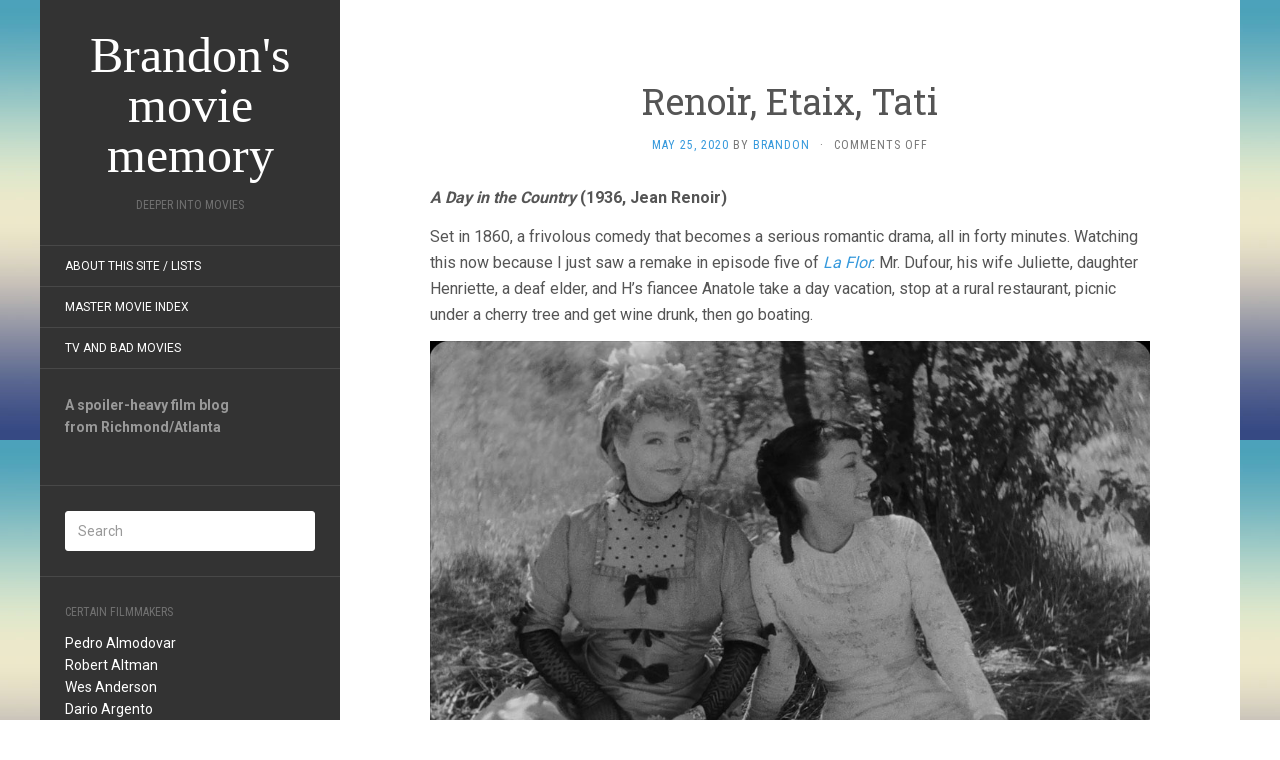

--- FILE ---
content_type: text/html; charset=UTF-8
request_url: https://deeperintomovies.net/journal/archives/13573
body_size: 15929
content:
<!DOCTYPE html> <html lang="en-US"> <head> <meta charset="UTF-8" /> <meta http-equiv="X-UA-Compatible" content="IE=edge"> <meta name="viewport" content="width=device-width, initial-scale=1.0" /> <link rel="profile" href="https://gmpg.org/xfn/11" /> <link rel="pingback" href="https://deeperintomovies.net/journal/xmlrpc.php" /> <title>Renoir, Etaix, Tati &#8211; Brandon&#039;s movie memory</title> <meta name='robots' content='max-image-preview:large' /> <link rel='dns-prefetch' href='//fonts.googleapis.com' /> <link rel="alternate" type="application/rss+xml" title="Brandon&#039;s movie memory &raquo; Feed" href="https://deeperintomovies.net/journal/feed" /> <link rel="alternate" type="application/rss+xml" title="Brandon&#039;s movie memory &raquo; Comments Feed" href="https://deeperintomovies.net/journal/comments/feed" /> <link rel="alternate" title="oEmbed (JSON)" type="application/json+oembed" href="https://deeperintomovies.net/journal/wp-json/oembed/1.0/embed?url=https%3A%2F%2Fdeeperintomovies.net%2Fjournal%2Farchives%2F13573" /> <link rel="alternate" title="oEmbed (XML)" type="text/xml+oembed" href="https://deeperintomovies.net/journal/wp-json/oembed/1.0/embed?url=https%3A%2F%2Fdeeperintomovies.net%2Fjournal%2Farchives%2F13573&#038;format=xml" /> <style id='wp-img-auto-sizes-contain-inline-css' type='text/css'>
img:is([sizes=auto i],[sizes^="auto," i]){contain-intrinsic-size:3000px 1500px}
/*# sourceURL=wp-img-auto-sizes-contain-inline-css */
</style> <style id='wp-emoji-styles-inline-css' type='text/css'>

	img.wp-smiley, img.emoji {
		display: inline !important;
		border: none !important;
		box-shadow: none !important;
		height: 1em !important;
		width: 1em !important;
		margin: 0 0.07em !important;
		vertical-align: -0.1em !important;
		background: none !important;
		padding: 0 !important;
	}
/*# sourceURL=wp-emoji-styles-inline-css */
</style> <style id='wp-block-library-inline-css' type='text/css'>
:root{--wp-block-synced-color:#7a00df;--wp-block-synced-color--rgb:122,0,223;--wp-bound-block-color:var(--wp-block-synced-color);--wp-editor-canvas-background:#ddd;--wp-admin-theme-color:#007cba;--wp-admin-theme-color--rgb:0,124,186;--wp-admin-theme-color-darker-10:#006ba1;--wp-admin-theme-color-darker-10--rgb:0,107,160.5;--wp-admin-theme-color-darker-20:#005a87;--wp-admin-theme-color-darker-20--rgb:0,90,135;--wp-admin-border-width-focus:2px}@media (min-resolution:192dpi){:root{--wp-admin-border-width-focus:1.5px}}.wp-element-button{cursor:pointer}:root .has-very-light-gray-background-color{background-color:#eee}:root .has-very-dark-gray-background-color{background-color:#313131}:root .has-very-light-gray-color{color:#eee}:root .has-very-dark-gray-color{color:#313131}:root .has-vivid-green-cyan-to-vivid-cyan-blue-gradient-background{background:linear-gradient(135deg,#00d084,#0693e3)}:root .has-purple-crush-gradient-background{background:linear-gradient(135deg,#34e2e4,#4721fb 50%,#ab1dfe)}:root .has-hazy-dawn-gradient-background{background:linear-gradient(135deg,#faaca8,#dad0ec)}:root .has-subdued-olive-gradient-background{background:linear-gradient(135deg,#fafae1,#67a671)}:root .has-atomic-cream-gradient-background{background:linear-gradient(135deg,#fdd79a,#004a59)}:root .has-nightshade-gradient-background{background:linear-gradient(135deg,#330968,#31cdcf)}:root .has-midnight-gradient-background{background:linear-gradient(135deg,#020381,#2874fc)}:root{--wp--preset--font-size--normal:16px;--wp--preset--font-size--huge:42px}.has-regular-font-size{font-size:1em}.has-larger-font-size{font-size:2.625em}.has-normal-font-size{font-size:var(--wp--preset--font-size--normal)}.has-huge-font-size{font-size:var(--wp--preset--font-size--huge)}.has-text-align-center{text-align:center}.has-text-align-left{text-align:left}.has-text-align-right{text-align:right}.has-fit-text{white-space:nowrap!important}#end-resizable-editor-section{display:none}.aligncenter{clear:both}.items-justified-left{justify-content:flex-start}.items-justified-center{justify-content:center}.items-justified-right{justify-content:flex-end}.items-justified-space-between{justify-content:space-between}.screen-reader-text{border:0;clip-path:inset(50%);height:1px;margin:-1px;overflow:hidden;padding:0;position:absolute;width:1px;word-wrap:normal!important}.screen-reader-text:focus{background-color:#ddd;clip-path:none;color:#444;display:block;font-size:1em;height:auto;left:5px;line-height:normal;padding:15px 23px 14px;text-decoration:none;top:5px;width:auto;z-index:100000}html :where(.has-border-color){border-style:solid}html :where([style*=border-top-color]){border-top-style:solid}html :where([style*=border-right-color]){border-right-style:solid}html :where([style*=border-bottom-color]){border-bottom-style:solid}html :where([style*=border-left-color]){border-left-style:solid}html :where([style*=border-width]){border-style:solid}html :where([style*=border-top-width]){border-top-style:solid}html :where([style*=border-right-width]){border-right-style:solid}html :where([style*=border-bottom-width]){border-bottom-style:solid}html :where([style*=border-left-width]){border-left-style:solid}html :where(img[class*=wp-image-]){height:auto;max-width:100%}:where(figure){margin:0 0 1em}html :where(.is-position-sticky){--wp-admin--admin-bar--position-offset:var(--wp-admin--admin-bar--height,0px)}@media screen and (max-width:600px){html :where(.is-position-sticky){--wp-admin--admin-bar--position-offset:0px}}

/*# sourceURL=wp-block-library-inline-css */
</style><style id='global-styles-inline-css' type='text/css'>
:root{--wp--preset--aspect-ratio--square: 1;--wp--preset--aspect-ratio--4-3: 4/3;--wp--preset--aspect-ratio--3-4: 3/4;--wp--preset--aspect-ratio--3-2: 3/2;--wp--preset--aspect-ratio--2-3: 2/3;--wp--preset--aspect-ratio--16-9: 16/9;--wp--preset--aspect-ratio--9-16: 9/16;--wp--preset--color--black: #000000;--wp--preset--color--cyan-bluish-gray: #abb8c3;--wp--preset--color--white: #ffffff;--wp--preset--color--pale-pink: #f78da7;--wp--preset--color--vivid-red: #cf2e2e;--wp--preset--color--luminous-vivid-orange: #ff6900;--wp--preset--color--luminous-vivid-amber: #fcb900;--wp--preset--color--light-green-cyan: #7bdcb5;--wp--preset--color--vivid-green-cyan: #00d084;--wp--preset--color--pale-cyan-blue: #8ed1fc;--wp--preset--color--vivid-cyan-blue: #0693e3;--wp--preset--color--vivid-purple: #9b51e0;--wp--preset--gradient--vivid-cyan-blue-to-vivid-purple: linear-gradient(135deg,rgb(6,147,227) 0%,rgb(155,81,224) 100%);--wp--preset--gradient--light-green-cyan-to-vivid-green-cyan: linear-gradient(135deg,rgb(122,220,180) 0%,rgb(0,208,130) 100%);--wp--preset--gradient--luminous-vivid-amber-to-luminous-vivid-orange: linear-gradient(135deg,rgb(252,185,0) 0%,rgb(255,105,0) 100%);--wp--preset--gradient--luminous-vivid-orange-to-vivid-red: linear-gradient(135deg,rgb(255,105,0) 0%,rgb(207,46,46) 100%);--wp--preset--gradient--very-light-gray-to-cyan-bluish-gray: linear-gradient(135deg,rgb(238,238,238) 0%,rgb(169,184,195) 100%);--wp--preset--gradient--cool-to-warm-spectrum: linear-gradient(135deg,rgb(74,234,220) 0%,rgb(151,120,209) 20%,rgb(207,42,186) 40%,rgb(238,44,130) 60%,rgb(251,105,98) 80%,rgb(254,248,76) 100%);--wp--preset--gradient--blush-light-purple: linear-gradient(135deg,rgb(255,206,236) 0%,rgb(152,150,240) 100%);--wp--preset--gradient--blush-bordeaux: linear-gradient(135deg,rgb(254,205,165) 0%,rgb(254,45,45) 50%,rgb(107,0,62) 100%);--wp--preset--gradient--luminous-dusk: linear-gradient(135deg,rgb(255,203,112) 0%,rgb(199,81,192) 50%,rgb(65,88,208) 100%);--wp--preset--gradient--pale-ocean: linear-gradient(135deg,rgb(255,245,203) 0%,rgb(182,227,212) 50%,rgb(51,167,181) 100%);--wp--preset--gradient--electric-grass: linear-gradient(135deg,rgb(202,248,128) 0%,rgb(113,206,126) 100%);--wp--preset--gradient--midnight: linear-gradient(135deg,rgb(2,3,129) 0%,rgb(40,116,252) 100%);--wp--preset--font-size--small: 13px;--wp--preset--font-size--medium: 20px;--wp--preset--font-size--large: 36px;--wp--preset--font-size--x-large: 42px;--wp--preset--spacing--20: 0.44rem;--wp--preset--spacing--30: 0.67rem;--wp--preset--spacing--40: 1rem;--wp--preset--spacing--50: 1.5rem;--wp--preset--spacing--60: 2.25rem;--wp--preset--spacing--70: 3.38rem;--wp--preset--spacing--80: 5.06rem;--wp--preset--shadow--natural: 6px 6px 9px rgba(0, 0, 0, 0.2);--wp--preset--shadow--deep: 12px 12px 50px rgba(0, 0, 0, 0.4);--wp--preset--shadow--sharp: 6px 6px 0px rgba(0, 0, 0, 0.2);--wp--preset--shadow--outlined: 6px 6px 0px -3px rgb(255, 255, 255), 6px 6px rgb(0, 0, 0);--wp--preset--shadow--crisp: 6px 6px 0px rgb(0, 0, 0);}:where(.is-layout-flex){gap: 0.5em;}:where(.is-layout-grid){gap: 0.5em;}body .is-layout-flex{display: flex;}.is-layout-flex{flex-wrap: wrap;align-items: center;}.is-layout-flex > :is(*, div){margin: 0;}body .is-layout-grid{display: grid;}.is-layout-grid > :is(*, div){margin: 0;}:where(.wp-block-columns.is-layout-flex){gap: 2em;}:where(.wp-block-columns.is-layout-grid){gap: 2em;}:where(.wp-block-post-template.is-layout-flex){gap: 1.25em;}:where(.wp-block-post-template.is-layout-grid){gap: 1.25em;}.has-black-color{color: var(--wp--preset--color--black) !important;}.has-cyan-bluish-gray-color{color: var(--wp--preset--color--cyan-bluish-gray) !important;}.has-white-color{color: var(--wp--preset--color--white) !important;}.has-pale-pink-color{color: var(--wp--preset--color--pale-pink) !important;}.has-vivid-red-color{color: var(--wp--preset--color--vivid-red) !important;}.has-luminous-vivid-orange-color{color: var(--wp--preset--color--luminous-vivid-orange) !important;}.has-luminous-vivid-amber-color{color: var(--wp--preset--color--luminous-vivid-amber) !important;}.has-light-green-cyan-color{color: var(--wp--preset--color--light-green-cyan) !important;}.has-vivid-green-cyan-color{color: var(--wp--preset--color--vivid-green-cyan) !important;}.has-pale-cyan-blue-color{color: var(--wp--preset--color--pale-cyan-blue) !important;}.has-vivid-cyan-blue-color{color: var(--wp--preset--color--vivid-cyan-blue) !important;}.has-vivid-purple-color{color: var(--wp--preset--color--vivid-purple) !important;}.has-black-background-color{background-color: var(--wp--preset--color--black) !important;}.has-cyan-bluish-gray-background-color{background-color: var(--wp--preset--color--cyan-bluish-gray) !important;}.has-white-background-color{background-color: var(--wp--preset--color--white) !important;}.has-pale-pink-background-color{background-color: var(--wp--preset--color--pale-pink) !important;}.has-vivid-red-background-color{background-color: var(--wp--preset--color--vivid-red) !important;}.has-luminous-vivid-orange-background-color{background-color: var(--wp--preset--color--luminous-vivid-orange) !important;}.has-luminous-vivid-amber-background-color{background-color: var(--wp--preset--color--luminous-vivid-amber) !important;}.has-light-green-cyan-background-color{background-color: var(--wp--preset--color--light-green-cyan) !important;}.has-vivid-green-cyan-background-color{background-color: var(--wp--preset--color--vivid-green-cyan) !important;}.has-pale-cyan-blue-background-color{background-color: var(--wp--preset--color--pale-cyan-blue) !important;}.has-vivid-cyan-blue-background-color{background-color: var(--wp--preset--color--vivid-cyan-blue) !important;}.has-vivid-purple-background-color{background-color: var(--wp--preset--color--vivid-purple) !important;}.has-black-border-color{border-color: var(--wp--preset--color--black) !important;}.has-cyan-bluish-gray-border-color{border-color: var(--wp--preset--color--cyan-bluish-gray) !important;}.has-white-border-color{border-color: var(--wp--preset--color--white) !important;}.has-pale-pink-border-color{border-color: var(--wp--preset--color--pale-pink) !important;}.has-vivid-red-border-color{border-color: var(--wp--preset--color--vivid-red) !important;}.has-luminous-vivid-orange-border-color{border-color: var(--wp--preset--color--luminous-vivid-orange) !important;}.has-luminous-vivid-amber-border-color{border-color: var(--wp--preset--color--luminous-vivid-amber) !important;}.has-light-green-cyan-border-color{border-color: var(--wp--preset--color--light-green-cyan) !important;}.has-vivid-green-cyan-border-color{border-color: var(--wp--preset--color--vivid-green-cyan) !important;}.has-pale-cyan-blue-border-color{border-color: var(--wp--preset--color--pale-cyan-blue) !important;}.has-vivid-cyan-blue-border-color{border-color: var(--wp--preset--color--vivid-cyan-blue) !important;}.has-vivid-purple-border-color{border-color: var(--wp--preset--color--vivid-purple) !important;}.has-vivid-cyan-blue-to-vivid-purple-gradient-background{background: var(--wp--preset--gradient--vivid-cyan-blue-to-vivid-purple) !important;}.has-light-green-cyan-to-vivid-green-cyan-gradient-background{background: var(--wp--preset--gradient--light-green-cyan-to-vivid-green-cyan) !important;}.has-luminous-vivid-amber-to-luminous-vivid-orange-gradient-background{background: var(--wp--preset--gradient--luminous-vivid-amber-to-luminous-vivid-orange) !important;}.has-luminous-vivid-orange-to-vivid-red-gradient-background{background: var(--wp--preset--gradient--luminous-vivid-orange-to-vivid-red) !important;}.has-very-light-gray-to-cyan-bluish-gray-gradient-background{background: var(--wp--preset--gradient--very-light-gray-to-cyan-bluish-gray) !important;}.has-cool-to-warm-spectrum-gradient-background{background: var(--wp--preset--gradient--cool-to-warm-spectrum) !important;}.has-blush-light-purple-gradient-background{background: var(--wp--preset--gradient--blush-light-purple) !important;}.has-blush-bordeaux-gradient-background{background: var(--wp--preset--gradient--blush-bordeaux) !important;}.has-luminous-dusk-gradient-background{background: var(--wp--preset--gradient--luminous-dusk) !important;}.has-pale-ocean-gradient-background{background: var(--wp--preset--gradient--pale-ocean) !important;}.has-electric-grass-gradient-background{background: var(--wp--preset--gradient--electric-grass) !important;}.has-midnight-gradient-background{background: var(--wp--preset--gradient--midnight) !important;}.has-small-font-size{font-size: var(--wp--preset--font-size--small) !important;}.has-medium-font-size{font-size: var(--wp--preset--font-size--medium) !important;}.has-large-font-size{font-size: var(--wp--preset--font-size--large) !important;}.has-x-large-font-size{font-size: var(--wp--preset--font-size--x-large) !important;}
/*# sourceURL=global-styles-inline-css */
</style> <style id='classic-theme-styles-inline-css' type='text/css'>
/*! This file is auto-generated */
.wp-block-button__link{color:#fff;background-color:#32373c;border-radius:9999px;box-shadow:none;text-decoration:none;padding:calc(.667em + 2px) calc(1.333em + 2px);font-size:1.125em}.wp-block-file__button{background:#32373c;color:#fff;text-decoration:none}
/*# sourceURL=/wp-includes/css/classic-themes.min.css */
</style> <link rel='stylesheet' id='flat-fonts-css' href='//fonts.googleapis.com/css?family=Volkorn%7CRoboto:400,700%7CRoboto+Slab%7CRoboto+Condensed' media='all' /> <link rel='stylesheet' id='flat-theme-css' href='https://deeperintomovies.net/journal/wp-content/themes/flat/assets/css/flat.min.css?ver=1.7.11' media='all' /> <link rel='stylesheet' id='flat-style-css' href='https://deeperintomovies.net/journal/wp-content/themes/flatbkb/style.css?ver=6.9' media='all' /> <link rel='stylesheet' id='taxopress-frontend-css-css' href='https://deeperintomovies.net/journal/wp-content/plugins/simple-tags/assets/frontend/css/frontend.css?ver=3.44.0' media='all' /> <script type="text/javascript" src="https://deeperintomovies.net/journal/wp-includes/js/jquery/jquery.min.js?ver=3.7.1" id="jquery-core-js"></script> <script type="text/javascript" src="https://deeperintomovies.net/journal/wp-includes/js/jquery/jquery-migrate.min.js?ver=3.4.1" id="jquery-migrate-js"></script> <script type="text/javascript" src="https://deeperintomovies.net/journal/wp-content/themes/flat/assets/js/flat.min.js?ver=1.7.11" id="flat-js-js"></script> <!--[if lt IE 9]> <script type="text/javascript" src="https://deeperintomovies.net/journal/wp-content/themes/flat/assets/js/html5shiv.min.js?ver=3.7.2" id="html5shiv-js"></script> <![endif]--> <script type="text/javascript" src="https://deeperintomovies.net/journal/wp-content/plugins/simple-tags/assets/frontend/js/frontend.js?ver=3.44.0" id="taxopress-frontend-js-js"></script> <link rel="https://api.w.org/" href="https://deeperintomovies.net/journal/wp-json/" /><link rel="alternate" title="JSON" type="application/json" href="https://deeperintomovies.net/journal/wp-json/wp/v2/posts/13573" /><link rel="EditURI" type="application/rsd+xml" title="RSD" href="https://deeperintomovies.net/journal/xmlrpc.php?rsd" /> <meta name="generator" content="WordPress 6.9" /> <link rel="canonical" href="https://deeperintomovies.net/journal/archives/13573" /> <link rel='shortlink' href='https://deeperintomovies.net/journal/?p=13573' /> <link type="image/x-icon" href="https://deeperintomovies.net/journal/wp-content/uploads/chavez-hires.jpg" rel="shortcut icon"><style type="text/css">#page:before, .sidebar-offcanvas, #secondary { background-color: #333333; }@media (max-width: 1199px) { #page &gt; .container { background-color: #333333; } }body { background-size: cover; }</style><style type="text/css">#masthead .site-title {font-family:Volkorn}body {font-family:Roboto }h1,h2,h3,h4,h5,h6 {font-family:Roboto Slab}#masthead .site-description, .hentry .entry-meta {font-family:Roboto Condensed}</style><style type="text/css" id="custom-background-css">
body.custom-background { background-image: url("https://deeperintomovies.net/journal/wp-content/themes/flat/assets/img/default-background.jpg"); background-position: left top; background-size: auto; background-repeat: repeat; background-attachment: scroll; }
</style> </head> <body data-rsssl=1 class="wp-singular post-template-default single single-post postid-13573 single-format-standard custom-background wp-theme-flat wp-child-theme-flatbkb" itemscope itemtype="http://schema.org/WebPage"> <div id="page"> <div class="container"> <div class="row row-offcanvas row-offcanvas-left"> <div id="secondary" class="col-lg-3"> <header id="masthead" class="site-header" role="banner"> <div class="hgroup"> <h1 class="site-title display-title"><a href="https://deeperintomovies.net/journal/" title="Brandon&#039;s movie memory" rel="home"><span itemprop="name">Brandon&#039;s movie memory</span></a></h1><h2 itemprop="description" class="site-description">Deeper Into Movies</h2> </div> <button type="button" class="btn btn-link hidden-lg toggle-sidebar" data-toggle="offcanvas" aria-label="Sidebar"><i class="fa fa-gear"></i></button> <button type="button" class="btn btn-link hidden-lg toggle-navigation" aria-label="Navigation Menu"><i class="fa fa-bars"></i></button> <nav id="site-navigation" class="navigation main-navigation" role="navigation"> <div class="nav-menu"><ul> <li class="page_item page-item-2"><a href="https://deeperintomovies.net/journal/about">About this site / lists</a></li> <li class="page_item page-item-5630"><a href="https://deeperintomovies.net/journal/master-movie-index">Master Movie Index</a></li> <li class="page_item page-item-5628"><a href="https://deeperintomovies.net/journal/tv-and-bad-movies">TV and Bad Movies</a></li> </ul></div> </nav> </header> <div class="sidebar-offcanvas"> <div id="main-sidebar" class="widget-area" role="complementary"> <aside id="text-3" class="widget widget_text"> <div class="textwidget"><strong>A spoiler-heavy film blog<br> from Richmond/Atlanta</strong><br><br></div> </aside> <aside id="search-2" class="widget widget_search"> <form method="get" id="searchform" action="https://deeperintomovies.net/journal/"> <label for="s" class="assistive-text">Search</label> <input type="text" class="field" name="s" id="s" placeholder="Search" /> <input type="submit" class="submit" name="submit" id="searchsubmit" value="Search" /> </form> </aside> <aside id="text-4" class="widget widget_text"> <h3 class='widget-title'>Certain Filmmakers</h3> <div class="textwidget"><p><a href="/journal/archives/tag/pedro-almodovar">Pedro Almodovar</a><br /> <a href="/journal/archives/tag/robert-altman">Robert Altman</a><br /> <a href="/journal/archives/tag/wes-anderson">Wes Anderson</a><br /> <a href="/journal/archives/tag/dario-argento">Dario Argento</a><br /> <a href="/journal/archives/tag/olivier-assayas">Olivier Assayas</a><br /> <a href="/journal/archives/tag/ingmar-bergman">Ingmar Bergman</a><br /> <a href="/journal/archives/tag/bong-joon-ho">Bong Joon-ho</a><br /> <a href="/journal/archives/tag/frank-borzage">Frank Borzage</a><br /> <a href="/journal/archives/tag/stan-brakhage">Stan Brakhage</a><br /> <a href="/journal/archives/tag/robert-bresson">Robert Bresson</a><br /> <a href="/journal/archives/tag/tod-browning">Tod Browning</a><br /> <a href="/journal/archives/tag/luis-bunuel">Luis Bunuel</a><br /> <a href="/journal/archives/tag/charles-burnett">Charles Burnett</a><br /> <a href="/journal/archives/tag/leos-carax">Leos Carax</a><br /> <a href="/journal/archives/tag/john-carpenter">John Carpenter</a><br /> <a href="/journal/archives/tag/claude-chabrol">Claude Chabrol</a><br /> <a href="/journal/archives/tag/charlie-chaplin">Charlie Chaplin</a><br /> <a href="/journal/archives/tag/henri-georges-clouzot">Henri-Georges Clouzot</a><br /> <a href="/journal/archives/tag/jean-cocteau">Jean Cocteau</a><br /> <a href="/journal/archives/tag/coens">Coen Bros.</a><br /> <a href="/journal/archives/tag/larry-cohen">Larry Cohen</a><br /> <a href="/journal/archives/tag/pedro-costa">Pedro Costa</a><br /> <a href="/journal/archives/tag/david-cronenberg">David Cronenberg</a><br /> <a href="/journal/archives/tag/george-cukor">George Cukor</a><br /> <a href="/journal/archives/tag/adam-curtis">Adam Curtis</a><br /> <a href="/journal/archives/tag/joe-dante">Joe Dante</a><br /> <a href="/journal/archives/tag/brian-de-palma">Brian De Palma</a><br /> <a href="/journal/archives/tag/jonathan-demme">Jonathan Demme</a><br /> <a href="/journal/archives/tag/jacques-demy">Jacques Demy</a><br /> <a href="/journal/archives/tag/claire-denis">Claire Denis</a><br /> <a href="/journal/archives/tag/alexander-dovzhenko">Alexander Dovzhenko</a><br /> <a href="/journal/archives/tag/sergei-eisenstein">Sergei Eisenstein</a><br /> <a href="/journal/archives/tag/federico-fellini">Federico Fellini</a><br /> <a href="/journal/archives/tag/abel-ferrara">Abel Ferrara</a><br /> <a href="/journal/archives/tag/david-fincher">David Fincher</a><br /> <a href="/journal/archives/tag/john-ford">John Ford</a><br /> <a href="/journal/archives/tag/hollis-frampton">Hollis Frampton</a><br /> <a href="/journal/archives/tag/georges-franju">Georges Franju</a><br /> <a href="/journal/archives/tag/samuel-fuller">Samuel Fuller</a><br /> <a href="/journal/archives/tag/terry-gilliam">Terry Gilliam</a><br /> <a href="/journal/archives/tag/jean-luc-godard">Jean-Luc Godard</a><br /> <a href="/journal/archives/tag/stuart-gordon">Stuart Gordon</a><br /> <a href="/journal/archives/tag/peter-greenaway">Peter Greenaway</a><br /> <a href="/journal/archives/tag/michael-haneke">Michael Haneke</a><br /> <a href="/journal/archives/tag/howard-hawks">Howard Hawks</a><br /> <a href="/journal/archives/tag/werner-herzog">Werner Herzog</a><br /> <a href="/journal/archives/tag/alfred-hitchcock">Alfred Hitchcock</a><br /> <a href="/journal/archives/tag/hou-hsiao-hsien">Hou Hsiao-hsien</a><br /> <a href="/journal/archives/tag/hubley">Hubley Family</a><br /> <a href="/journal/archives/tag/john-huston">John Huston</a><br /> <a href="/journal/archives/tag/shohei-imamura">Shohei Imamura</a><br /> <a href="/journal/archives/tag/jim-jarmusch">Jim Jarmusch</a><br /> <a href="/journal/archives/tag/jean-pierre-jeunet">Jean-Pierre Jeunet</a><br /> <a href="/journal/archives/tag/ji-woon-kim">Ji-woon Kim</a><br /> <a href="/journal/archives/tag/jia-zhang-ke">Jia Zhang-ke</a><br /> <a href="/journal/archives/tag/alejandro-jodorowsky">Alejandro Jodorowsky</a><br /> <a href="/journal/archives/tag/aki-kaurismaki">Aki Kaurismaki</a><br /> <a href="/journal/archives/tag/buster-keaton">Buster Keaton</a><br /> <a href="/journal/archives/tag/abbas-kiarostami">Abbas Kiarostami</a><br /> <a href="/journal/archives/tag/krzysztof-kieslowski">Krzysztof Kieslowski</a><br /> <a href="/journal/archives/tag/takeshi-kitano">Beat Takeshi Kitano</a><br /> <a href="/journal/archives/tag/stanley-kubrick">Stanley Kubrick</a><br /> <a href="/journal/archives/tag/akira-kurosawa">Akira Kurosawa</a><br /> <a href="/journal/archives/tag/kiyoshi-kurosawa">Kiyoshi Kurosawa</a><br /> <a href="/journal/archives/tag/fritz-lang">Fritz Lang</a><br /> <a href="/journal/archives/tag/spike-lee">Spike Lee</a><br /> <a href="/journal/archives/tag/richard-lester">Richard Lester</a><br /> <a href="/journal/archives/tag/richard-linklater">Richard Linklater</a><br /> <a href="/journal/archives/tag/ernst-lubitsch">Ernst Lubitsch</a><br /> <a href="/journal/archives/tag/david-lynch">David Lynch</a><br /> <a href="/journal/archives/tag/guy-maddin">Guy Maddin</a><br /> <a href="/journal/archives/tag/terrence-malick">Terrence Malick</a><br /> <a href="/journal/archives/tag/louis-malle">Louis Malle</a><br /> <a href="/journal/archives/tag/anthony-mann">Anthony Mann</a><br /> <a href="/journal/archives/tag/chris-marker">Chris Marker</a><br /> <a href="/journal/archives/tag/yasuzo-masumura">Yasuzo Masumura</a><br /> <a href="/journal/archives/tag/leo-mccarey">Leo McCarey</a><br /> <a href="/journal/archives/tag/takashi-miike">Takashi Miike</a><br /> <a href="/journal/archives/tag/errol-morris">Errol Morris</a><br /> <a href="/journal/archives/tag/fw-murnau">FW Murnau</a><br /> <a href="/journal/archives/tag/manoel-de-oliveira">Manoel de Oliveira</a><br /> <a href="/journal/archives/tag/max-ophuls">Max Ophuls</a><br /> <a href="/journal/archives/tag/nagisa-oshima">Nagisa Oshima</a><br /> <a href="/journal/archives/tag/yasujiro-ozu">Yasujiro Ozu</a><br /> <a href="/journal/archives/tag/chan-wook-park">Chan-Wook Park</a><br /> <a href="/journal/archives/tag/pixar">Pixar</a><br /> <a href="/journal/archives/tag/roman-polanski">Roman Polanski</a><br /> <a href="/journal/archives/tag/dennis-potter">Dennis Potter</a><br /> <a href="/journal/archives/tag/michael-powell">Michael Powell</a><br /> <a href="/journal/archives/tag/nicholas-ray">Nicholas Ray</a><br /> <a href="/journal/archives/tag/satyajit-ray">Satyajit Ray</a><br /> <a href="/journal/archives/tag/kelly-reichardt">Kelly Reichardt</a><br /> <a href="/journal/archives/tag/jean-renoir">Jean Renoir</a><br /> <a href="/journal/archives/tag/alain-resnais">Alain Resnais</a><br /> <a href="/journal/archives/tag/jacques-rivette">Jacques Rivette</a><br /> <a href="/journal/archives/tag/eric-rohmer">Eric Rohmer</a><br /> <a href="/journal/archives/tag/roberto-rossellini">Roberto Rossellini</a><br /> <a href="/journal/archives/tag/raoul-ruiz">Raoul Ruiz</a><br /> <a href="/journal/archives/tag/ken-russell">Ken Russell</a><br /> <a href="/journal/archives/tag/martin-scorsese">Martin Scorsese</a><br /> <a href="/journal/archives/tag/ousmane-sembene">Ousmane Sembene</a><br /> <a href="/journal/archives/tag/douglas-sirk">Douglas Sirk</a><br /> <a href="/journal/archives/tag/abderrahmane-sissako">Abderrahmane Sissako</a><br /> <a href="/journal/archives/tag/michael-snow">Michael Snow</a><br /> <a href="/journal/archives/tag/steven-soderbergh">Steven Soderbergh</a><br /> <a href="/journal/archives/tag/straub-huillet">Straub/Huillet</a><br /> <a href="/journal/archives/tag/erich-von-stroheim">Erich Von Stroheim</a><br /> <a href="/journal/archives/tag/preston-sturges">Preston Sturges</a><br /> <a href="/journal/archives/tag/seijun-suzuki">Seijun Suzuki</a><br /> <a href="/journal/archives/tag/bela-tarr">Bela Tarr</a><br /> <a href="/journal/archives/tag/frank-tashlin">Frank Tashlin</a><br /> <a href="/journal/archives/tag/jacques-tati">Jacques Tati</a><br /> <a href="/journal/archives/tag/hiroshi-teshigahara">Hiroshi Teshigahara</a><br /> <a href="/journal/archives/tag/tsai-ming-liang">Tsai Ming-Liang</a><br /> <a href="/journal/archives/tag/jacques-tourneur">Jacques Tourneur</a><br /> <a href="/journal/archives/tag/francois-truffaut">Francois Truffaut</a><br /> <a href="/journal/archives/tag/shinya-tsukamoto">Shinya Tsukamoto</a><br /> <a href="/journal/archives/tag/agnes-varda">Agnes Varda</a><br /> <a href="/journal/archives/tag/josef-von-sternberg">Josef von Sternberg</a><br /> <a href="/journal/archives/tag/peter-watkins">Peter Watkins</a><br /> <a href="/journal/archives/tag/apichatpong-weerasethakul">Apichatpong Weerasethakul</a><br /> <a href="/journal/archives/tag/orson-welles">Orson Welles</a><br /> <a href="/journal/archives/tag/william-wellman">William Wellman</a><br /> <a href="/journal/archives/tag/billy-wilder">Billy Wilder</a><br /> <a href="/journal/archives/tag/wong-kar-wai">Wong Kar Wai</a><br /> <a href="/journal/archives/tag/edgar-wright">Edgar Wright</a></p> </div> </aside> <aside id="simpletags-shortcode-2" class="widget widget-simpletags-shortcode"> <div class="taxopress-output-wrapper"> <div class="st-tag-cloud">tags alphabetically, I guess: <a href="https://deeperintomovies.net/journal/archives/tag/2010s" id="tag-link-1049" class="st-tags t10" title="1005 topics" style="font-size:10pt; color:#b59999;">2010s</a> <a href="https://deeperintomovies.net/journal/archives/tag/2020s" id="tag-link-2643" class="st-tags t4" title="497 topics" style="font-size:8.8pt; color:#d4c9c9;">2020s</a> <a href="https://deeperintomovies.net/journal/archives/tag/2000s" id="tag-link-369" class="st-tags t3" title="384 topics" style="font-size:8.6pt; color:#dad1d1;">2000s</a> <a href="https://deeperintomovies.net/journal/archives/tag/horror" id="tag-link-54" class="st-tags t3" title="372 topics" style="font-size:8.6pt; color:#dad1d1;">horror</a> <a href="https://deeperintomovies.net/journal/archives/tag/shorts" id="tag-link-21" class="st-tags t3" title="358 topics" style="font-size:8.6pt; color:#dad1d1;">shorts</a> <a href="https://deeperintomovies.net/journal/archives/tag/documentary" id="tag-link-93" class="st-tags t3" title="340 topics" style="font-size:8.6pt; color:#dad1d1;">documentary</a> <a href="https://deeperintomovies.net/journal/archives/tag/1980s" id="tag-link-357" class="st-tags t3" title="331 topics" style="font-size:8.6pt; color:#dad1d1;">1980&#039;s</a> <a href="https://deeperintomovies.net/journal/archives/tag/1970s" id="tag-link-400" class="st-tags t2" title="310 topics" style="font-size:8.4pt; color:#dfd9d9;">1970&#039;s</a> <a href="https://deeperintomovies.net/journal/archives/tag/1990s" id="tag-link-451" class="st-tags t2" title="307 topics" style="font-size:8.4pt; color:#dfd9d9;">1990&#039;s</a> <a href="https://deeperintomovies.net/journal/archives/tag/animation" id="tag-link-96" class="st-tags t2" title="302 topics" style="font-size:8.4pt; color:#dfd9d9;">animation</a> <a href="https://deeperintomovies.net/journal/archives/tag/france" id="tag-link-34" class="st-tags t2" title="277 topics" style="font-size:8.4pt; color:#dfd9d9;">france</a> <a href="https://deeperintomovies.net/journal/archives/tag/1960s" id="tag-link-410" class="st-tags t2" title="274 topics" style="font-size:8.4pt; color:#dfd9d9;">1960&#039;s</a> <a href="https://deeperintomovies.net/journal/archives/tag/criterion" id="tag-link-13" class="st-tags t2" title="220 topics" style="font-size:8.4pt; color:#dfd9d9;">Criterion</a> <a href="https://deeperintomovies.net/journal/archives/tag/1950s" id="tag-link-342" class="st-tags t1" title="204 topics" style="font-size:8.2pt; color:#e4e1e1;">1950&#039;s</a> <a href="https://deeperintomovies.net/journal/archives/tag/japan" id="tag-link-36" class="st-tags t1" title="195 topics" style="font-size:8.2pt; color:#e4e1e1;">japan</a> <a href="https://deeperintomovies.net/journal/archives/tag/filmmaking" id="tag-link-91" class="st-tags t1" title="178 topics" style="font-size:8.2pt; color:#e4e1e1;">filmmaking</a> <a href="https://deeperintomovies.net/journal/archives/tag/sequel" id="tag-link-181" class="st-tags t1" title="171 topics" style="font-size:8.2pt; color:#e4e1e1;">sequel</a> <a href="https://deeperintomovies.net/journal/archives/tag/1940s" id="tag-link-416" class="st-tags t1" title="167 topics" style="font-size:8.2pt; color:#e4e1e1;">1940&#039;s</a> <a href="https://deeperintomovies.net/journal/archives/tag/1930s" id="tag-link-343" class="st-tags t1" title="162 topics" style="font-size:8.2pt; color:#e4e1e1;">1930&#039;s</a> <a href="https://deeperintomovies.net/journal/archives/tag/television" id="tag-link-52" class="st-tags t1" title="141 topics" style="font-size:8.2pt; color:#e4e1e1;">television</a> <a href="https://deeperintomovies.net/journal/archives/tag/musical" id="tag-link-80" class="st-tags t1" title="141 topics" style="font-size:8.2pt; color:#e4e1e1;">musical</a> <a href="https://deeperintomovies.net/journal/archives/tag/britain" id="tag-link-102" class="st-tags t1" title="136 topics" style="font-size:8.2pt; color:#e4e1e1;">britain</a> <a href="https://deeperintomovies.net/journal/archives/tag/true-false" id="tag-link-2245" class="st-tags t1" title="136 topics" style="font-size:8.2pt; color:#e4e1e1;">true false</a> <a href="https://deeperintomovies.net/journal/archives/tag/identity" id="tag-link-30" class="st-tags t1" title="131 topics" style="font-size:8.2pt; color:#e4e1e1;">identity</a> <a href="https://deeperintomovies.net/journal/archives/tag/lists" id="tag-link-152" class="st-tags t0" title="105 topics" style="font-size:8pt; color:#eaeaea;">lists</a> <a href="https://deeperintomovies.net/journal/archives/tag/birds" id="tag-link-239" class="st-tags t0" title="105 topics" style="font-size:8pt; color:#eaeaea;">birds</a> <a href="https://deeperintomovies.net/journal/archives/tag/ghosts" id="tag-link-110" class="st-tags t0" title="95 topics" style="font-size:8pt; color:#eaeaea;">ghosts</a> <a href="https://deeperintomovies.net/journal/archives/tag/africa" id="tag-link-42" class="st-tags t0" title="94 topics" style="font-size:8pt; color:#eaeaea;">africa</a> <a href="https://deeperintomovies.net/journal/archives/tag/1920s" id="tag-link-526" class="st-tags t0" title="93 topics" style="font-size:8pt; color:#eaeaea;">1920&#039;s</a> <a href="https://deeperintomovies.net/journal/archives/tag/italy" id="tag-link-225" class="st-tags t0" title="92 topics" style="font-size:8pt; color:#eaeaea;">Italy</a> <a href="https://deeperintomovies.net/journal/archives/tag/silent" id="tag-link-64" class="st-tags t0" title="89 topics" style="font-size:8pt; color:#eaeaea;">silent</a> <a href="https://deeperintomovies.net/journal/archives/tag/suicide" id="tag-link-607" class="st-tags t0" title="87 topics" style="font-size:8pt; color:#eaeaea;">suicide</a> <a href="https://deeperintomovies.net/journal/archives/tag/avant-garde" id="tag-link-74" class="st-tags t0" title="86 topics" style="font-size:8pt; color:#eaeaea;">avant-garde</a> <a href="https://deeperintomovies.net/journal/archives/tag/germany" id="tag-link-122" class="st-tags t0" title="83 topics" style="font-size:8pt; color:#eaeaea;">germany</a> <a href="https://deeperintomovies.net/journal/archives/tag/new-york" id="tag-link-361" class="st-tags t0" title="82 topics" style="font-size:8pt; color:#eaeaea;">New York</a> <a href="https://deeperintomovies.net/journal/archives/tag/revenge" id="tag-link-144" class="st-tags t0" title="79 topics" style="font-size:8pt; color:#eaeaea;">revenge</a> <a href="https://deeperintomovies.net/journal/archives/tag/politics" id="tag-link-31" class="st-tags t0" title="72 topics" style="font-size:8pt; color:#eaeaea;">politics</a> <a href="https://deeperintomovies.net/journal/archives/tag/aliens" id="tag-link-712" class="st-tags t0" title="71 topics" style="font-size:8pt; color:#eaeaea;">aliens</a> <a href="https://deeperintomovies.net/journal/archives/tag/western" id="tag-link-105" class="st-tags t0" title="70 topics" style="font-size:8pt; color:#eaeaea;">western</a> <a href="https://deeperintomovies.net/journal/archives/tag/stop-motion" id="tag-link-590" class="st-tags t0" title="70 topics" style="font-size:8pt; color:#eaeaea;">stop-motion</a> <a href="https://deeperintomovies.net/journal/archives/tag/drugs" id="tag-link-136" class="st-tags t0" title="69 topics" style="font-size:8pt; color:#eaeaea;">drugs</a> <a href="https://deeperintomovies.net/journal/archives/tag/china" id="tag-link-200" class="st-tags t0" title="67 topics" style="font-size:8pt; color:#eaeaea;">China</a> <a href="https://deeperintomovies.net/journal/archives/tag/zombies" id="tag-link-100" class="st-tags t0" title="64 topics" style="font-size:8pt; color:#eaeaea;">zombies</a> <a href="https://deeperintomovies.net/journal/archives/tag/apocalypse" id="tag-link-198" class="st-tags t0" title="63 topics" style="font-size:8pt; color:#eaeaea;">apocalypse</a> <a href="https://deeperintomovies.net/journal/archives/tag/russia" id="tag-link-45" class="st-tags t0" title="60 topics" style="font-size:8pt; color:#eaeaea;">russia</a> <a href="https://deeperintomovies.net/journal/archives/tag/children" id="tag-link-170" class="st-tags t0" title="60 topics" style="font-size:8pt; color:#eaeaea;">children</a> <a href="https://deeperintomovies.net/journal/archives/tag/rock-doc" id="tag-link-2073" class="st-tags t0" title="60 topics" style="font-size:8pt; color:#eaeaea;">rock doc</a> <a href="https://deeperintomovies.net/journal/archives/tag/vampires" id="tag-link-186" class="st-tags t0" title="59 topics" style="font-size:8pt; color:#eaeaea;">vampires</a> <a href="https://deeperintomovies.net/journal/archives/tag/painting" id="tag-link-302" class="st-tags t0" title="57 topics" style="font-size:8pt; color:#eaeaea;">painting</a> <a href="https://deeperintomovies.net/journal/archives/tag/remake" id="tag-link-179" class="st-tags t0" title="56 topics" style="font-size:8pt; color:#eaeaea;">remake</a> <a href="https://deeperintomovies.net/journal/archives/tag/kidnapping" id="tag-link-1195" class="st-tags t0" title="55 topics" style="font-size:8pt; color:#eaeaea;">kidnapping</a> <a href="https://deeperintomovies.net/journal/archives/tag/dance" id="tag-link-236" class="st-tags t0" title="55 topics" style="font-size:8pt; color:#eaeaea;">dance</a> <a href="https://deeperintomovies.net/journal/archives/tag/religion" id="tag-link-63" class="st-tags t0" title="55 topics" style="font-size:8pt; color:#eaeaea;">religion</a> <a href="https://deeperintomovies.net/journal/archives/tag/wwii" id="tag-link-472" class="st-tags t0" title="54 topics" style="font-size:8pt; color:#eaeaea;">WWII</a> <a href="https://deeperintomovies.net/journal/archives/tag/hong-kong" id="tag-link-32" class="st-tags t0" title="53 topics" style="font-size:8pt; color:#eaeaea;">hong kong</a> <a href="https://deeperintomovies.net/journal/archives/tag/space-travel" id="tag-link-350" class="st-tags t0" title="52 topics" style="font-size:8pt; color:#eaeaea;">space travel</a> <a href="https://deeperintomovies.net/journal/archives/tag/sex" id="tag-link-182" class="st-tags t0" title="52 topics" style="font-size:8pt; color:#eaeaea;">sex</a> <a href="https://deeperintomovies.net/journal/archives/tag/comedy" id="tag-link-33" class="st-tags t0" title="52 topics" style="font-size:8pt; color:#eaeaea;">comedy</a> <a href="https://deeperintomovies.net/journal/archives/tag/comics" id="tag-link-139" class="st-tags t0" title="52 topics" style="font-size:8pt; color:#eaeaea;">comics</a> <a href="https://deeperintomovies.net/journal/archives/tag/trains" id="tag-link-294" class="st-tags t0" title="51 topics" style="font-size:8pt; color:#eaeaea;">trains</a> <a href="https://deeperintomovies.net/journal/archives/tag/mexico" id="tag-link-137" class="st-tags t0" title="49 topics" style="font-size:8pt; color:#eaeaea;">Mexico</a> <a href="https://deeperintomovies.net/journal/archives/tag/nazis" id="tag-link-248" class="st-tags t0" title="49 topics" style="font-size:8pt; color:#eaeaea;">nazis</a> <a href="https://deeperintomovies.net/journal/archives/tag/racism" id="tag-link-926" class="st-tags t0" title="48 topics" style="font-size:8pt; color:#eaeaea;">racism</a> <a href="https://deeperintomovies.net/journal/archives/tag/awful" id="tag-link-169" class="st-tags t0" title="47 topics" style="font-size:8pt; color:#eaeaea;">awful</a> <a href="https://deeperintomovies.net/journal/archives/tag/lnkarno" id="tag-link-2284" class="st-tags t0" title="46 topics" style="font-size:8pt; color:#eaeaea;">LNKarno</a> <a href="https://deeperintomovies.net/journal/archives/tag/prison" id="tag-link-247" class="st-tags t0" title="45 topics" style="font-size:8pt; color:#eaeaea;">prison</a> <a href="https://deeperintomovies.net/journal/archives/tag/chris-marker" id="tag-link-7" class="st-tags t0" title="45 topics" style="font-size:8pt; color:#eaeaea;">Chris Marker</a> <a href="https://deeperintomovies.net/journal/archives/tag/pop-music" id="tag-link-534" class="st-tags t0" title="44 topics" style="font-size:8pt; color:#eaeaea;">pop music</a> <a href="https://deeperintomovies.net/journal/archives/tag/robots" id="tag-link-454" class="st-tags t0" title="43 topics" style="font-size:8pt; color:#eaeaea;">robots</a> <a href="https://deeperintomovies.net/journal/archives/tag/war" id="tag-link-37" class="st-tags t0" title="42 topics" style="font-size:8pt; color:#eaeaea;">war</a> <a href="https://deeperintomovies.net/journal/archives/tag/spain" id="tag-link-189" class="st-tags t0" title="42 topics" style="font-size:8pt; color:#eaeaea;">Spain</a> <a href="https://deeperintomovies.net/journal/archives/tag/gangsters" id="tag-link-1243" class="st-tags t0" title="42 topics" style="font-size:8pt; color:#eaeaea;">gangsters</a> <a href="https://deeperintomovies.net/journal/archives/tag/double-feature" id="tag-link-1313" class="st-tags t0" title="42 topics" style="font-size:8pt; color:#eaeaea;">double feature</a> <a href="https://deeperintomovies.net/journal/archives/tag/time-travel" id="tag-link-111" class="st-tags t0" title="40 topics" style="font-size:8pt; color:#eaeaea;">time travel</a> <a href="https://deeperintomovies.net/journal/archives/tag/canada" id="tag-link-391" class="st-tags t0" title="40 topics" style="font-size:8pt; color:#eaeaea;">Canada</a> <a href="https://deeperintomovies.net/journal/archives/tag/anthology-film" id="tag-link-532" class="st-tags t0" title="40 topics" style="font-size:8pt; color:#eaeaea;">anthology film</a> <a href="https://deeperintomovies.net/journal/archives/tag/theater" id="tag-link-1308" class="st-tags t0" title="39 topics" style="font-size:8pt; color:#eaeaea;">theater</a> <a href="https://deeperintomovies.net/journal/archives/tag/memory" id="tag-link-131" class="st-tags t0" title="39 topics" style="font-size:8pt; color:#eaeaea;">memory</a> <a href="https://deeperintomovies.net/journal/archives/tag/korea" id="tag-link-229" class="st-tags t0" title="38 topics" style="font-size:8pt; color:#eaeaea;">Korea</a> <a href="https://deeperintomovies.net/journal/archives/tag/magic" id="tag-link-216" class="st-tags t0" title="38 topics" style="font-size:8pt; color:#eaeaea;">magic</a> <a href="https://deeperintomovies.net/journal/archives/tag/witches" id="tag-link-320" class="st-tags t0" title="37 topics" style="font-size:8pt; color:#eaeaea;">witches</a> <a href="https://deeperintomovies.net/journal/archives/tag/emory" id="tag-link-95" class="st-tags t0" title="37 topics" style="font-size:8pt; color:#eaeaea;">emory</a> <a href="https://deeperintomovies.net/journal/archives/tag/police-brutality" id="tag-link-499" class="st-tags t0" title="36 topics" style="font-size:8pt; color:#eaeaea;">police brutality</a> <a href="https://deeperintomovies.net/journal/archives/tag/photography" id="tag-link-428" class="st-tags t0" title="35 topics" style="font-size:8pt; color:#eaeaea;">photography</a> <a href="https://deeperintomovies.net/journal/archives/tag/disney" id="tag-link-583" class="st-tags t0" title="35 topics" style="font-size:8pt; color:#eaeaea;">disney</a> <a href="https://deeperintomovies.net/journal/archives/tag/1977" id="tag-link-16" class="st-tags t0" title="34 topics" style="font-size:8pt; color:#eaeaea;">1977</a> <a href="https://deeperintomovies.net/journal/archives/tag/iran" id="tag-link-133" class="st-tags t0" title="34 topics" style="font-size:8pt; color:#eaeaea;">Iran</a> <a href="https://deeperintomovies.net/journal/archives/tag/book-adaptation" id="tag-link-296" class="st-tags t0" title="34 topics" style="font-size:8pt; color:#eaeaea;">book adaptation</a> <a href="https://deeperintomovies.net/journal/archives/tag/kung-fu" id="tag-link-1766" class="st-tags t0" title="33 topics" style="font-size:8pt; color:#eaeaea;">kung fu</a> <a href="https://deeperintomovies.net/journal/archives/tag/demons" id="tag-link-1420" class="st-tags t0" title="33 topics" style="font-size:8pt; color:#eaeaea;">demons</a> <a href="https://deeperintomovies.net/journal/archives/tag/last-ten-minutes" id="tag-link-1118" class="st-tags t0" title="33 topics" style="font-size:8pt; color:#eaeaea;">Last Ten Minutes</a> <a href="https://deeperintomovies.net/journal/archives/tag/poetry" id="tag-link-268" class="st-tags t0" title="33 topics" style="font-size:8pt; color:#eaeaea;">poetry</a> <a href="https://deeperintomovies.net/journal/archives/tag/raoul-ruiz" id="tag-link-67" class="st-tags t0" title="33 topics" style="font-size:8pt; color:#eaeaea;">raoul ruiz</a> <a href="https://deeperintomovies.net/journal/archives/tag/revolution" id="tag-link-306" class="st-tags t0" title="33 topics" style="font-size:8pt; color:#eaeaea;">revolution</a> <a href="https://deeperintomovies.net/journal/archives/tag/australia" id="tag-link-187" class="st-tags t0" title="33 topics" style="font-size:8pt; color:#eaeaea;">Australia</a> <a href="https://deeperintomovies.net/journal/archives/tag/alain-resnais" id="tag-link-10" class="st-tags t0" title="32 topics" style="font-size:8pt; color:#eaeaea;">Alain Resnais</a> <a href="https://deeperintomovies.net/journal/archives/tag/digital-video" id="tag-link-233" class="st-tags t0" title="32 topics" style="font-size:8pt; color:#eaeaea;">digital video</a> <a href="https://deeperintomovies.net/journal/archives/tag/portugal" id="tag-link-370" class="st-tags t0" title="32 topics" style="font-size:8pt; color:#eaeaea;">Portugal</a> <a href="https://deeperintomovies.net/journal/archives/tag/dystopia" id="tag-link-1524" class="st-tags t0" title="32 topics" style="font-size:8pt; color:#eaeaea;">dystopia</a> <a href="https://deeperintomovies.net/journal/archives/tag/samuel-fuller" id="tag-link-112" class="st-tags t0" title="31 topics" style="font-size:8pt; color:#eaeaea;">samuel fuller</a> <a href="https://deeperintomovies.net/journal/archives/tag/long-ass-movie" id="tag-link-123" class="st-tags t0" title="31 topics" style="font-size:8pt; color:#eaeaea;">long-ass movie</a> <a href="https://deeperintomovies.net/journal/archives/tag/dog" id="tag-link-825" class="st-tags t0" title="31 topics" style="font-size:8pt; color:#eaeaea;">dog</a> <a href="https://deeperintomovies.net/journal/archives/tag/jean-luc-godard" id="tag-link-51" class="st-tags t0" title="30 topics" style="font-size:8pt; color:#eaeaea;">jean-luc godard</a> <a href="https://deeperintomovies.net/journal/archives/tag/india" id="tag-link-113" class="st-tags t0" title="30 topics" style="font-size:8pt; color:#eaeaea;">india</a> <a href="https://deeperintomovies.net/journal/archives/tag/david-lynch" id="tag-link-209" class="st-tags t0" title="30 topics" style="font-size:8pt; color:#eaeaea;">David Lynch</a> <a href="https://deeperintomovies.net/journal/archives/tag/dreaming" id="tag-link-494" class="st-tags t0" title="30 topics" style="font-size:8pt; color:#eaeaea;">dreaming</a> <a href="https://deeperintomovies.net/journal/archives/tag/cult" id="tag-link-543" class="st-tags t0" title="30 topics" style="font-size:8pt; color:#eaeaea;">cult</a> <a href="https://deeperintomovies.net/journal/archives/tag/devil" id="tag-link-842" class="st-tags t0" title="30 topics" style="font-size:8pt; color:#eaeaea;">devil</a> <a href="https://deeperintomovies.net/journal/archives/tag/memorial-screening" id="tag-link-1212" class="st-tags t0" title="30 topics" style="font-size:8pt; color:#eaeaea;">memorial screening</a> <a href="https://deeperintomovies.net/journal/archives/tag/mad-scientist" id="tag-link-1422" class="st-tags t0" title="30 topics" style="font-size:8pt; color:#eaeaea;">mad scientist</a> <a href="https://deeperintomovies.net/journal/archives/tag/cannibalism" id="tag-link-955" class="st-tags t0" title="29 topics" style="font-size:8pt; color:#eaeaea;">cannibalism</a> <a href="https://deeperintomovies.net/journal/archives/tag/meta" id="tag-link-265" class="st-tags t0" title="29 topics" style="font-size:8pt; color:#eaeaea;">meta</a> <a href="https://deeperintomovies.net/journal/archives/tag/jacques-rivette" id="tag-link-9" class="st-tags t0" title="28 topics" style="font-size:8pt; color:#eaeaea;">Jacques Rivette</a> <a href="https://deeperintomovies.net/journal/archives/tag/christmas" id="tag-link-155" class="st-tags t0" title="28 topics" style="font-size:8pt; color:#eaeaea;">Christmas</a> <a href="https://deeperintomovies.net/journal/archives/tag/werner-herzog" id="tag-link-201" class="st-tags t0" title="28 topics" style="font-size:8pt; color:#eaeaea;">Werner Herzog</a> <a href="https://deeperintomovies.net/journal/archives/tag/espionage" id="tag-link-1310" class="st-tags t0" title="28 topics" style="font-size:8pt; color:#eaeaea;">espionage</a> <a href="https://deeperintomovies.net/journal/archives/tag/agnes-varda" id="tag-link-910" class="st-tags t0" title="27 topics" style="font-size:8pt; color:#eaeaea;">Agnes Varda</a> <a href="https://deeperintomovies.net/journal/archives/tag/johnnie-to" id="tag-link-879" class="st-tags t0" title="27 topics" style="font-size:8pt; color:#eaeaea;">johnnie to</a> <a href="https://deeperintomovies.net/journal/archives/tag/tilda-swinton" id="tag-link-782" class="st-tags t0" title="27 topics" style="font-size:8pt; color:#eaeaea;">Tilda Swinton</a> <a href="https://deeperintomovies.net/journal/archives/tag/sweden" id="tag-link-685" class="st-tags t0" title="27 topics" style="font-size:8pt; color:#eaeaea;">Sweden</a> <a href="https://deeperintomovies.net/journal/archives/tag/david-cronenberg" id="tag-link-135" class="st-tags t0" title="27 topics" style="font-size:8pt; color:#eaeaea;">David Cronenberg</a> <a href="https://deeperintomovies.net/journal/archives/tag/animal-slaughter" id="tag-link-477" class="st-tags t0" title="27 topics" style="font-size:8pt; color:#eaeaea;">animal slaughter</a> <a href="https://deeperintomovies.net/journal/archives/tag/pixar" id="tag-link-457" class="st-tags t0" title="27 topics" style="font-size:8pt; color:#eaeaea;">Pixar</a> <a href="https://deeperintomovies.net/journal/archives/tag/artificial-intelligence" id="tag-link-455" class="st-tags t0" title="27 topics" style="font-size:8pt; color:#eaeaea;">artificial intelligence</a> <a href="https://deeperintomovies.net/journal/archives/tag/argentina" id="tag-link-629" class="st-tags t0" title="27 topics" style="font-size:8pt; color:#eaeaea;">Argentina</a> <a href="https://deeperintomovies.net/journal/archives/tag/time" id="tag-link-267" class="st-tags t0" title="26 topics" style="font-size:8pt; color:#eaeaea;">time</a> <a href="https://deeperintomovies.net/journal/archives/tag/wwi" id="tag-link-773" class="st-tags t0" title="26 topics" style="font-size:8pt; color:#eaeaea;">WWI</a> <a href="https://deeperintomovies.net/journal/archives/tag/torture" id="tag-link-469" class="st-tags t0" title="26 topics" style="font-size:8pt; color:#eaeaea;">torture</a> <a href="https://deeperintomovies.net/journal/archives/tag/blindness" id="tag-link-395" class="st-tags t0" title="26 topics" style="font-size:8pt; color:#eaeaea;">blindness</a> <a href="https://deeperintomovies.net/journal/archives/tag/starts-at-the-end" id="tag-link-251" class="st-tags t0" title="26 topics" style="font-size:8pt; color:#eaeaea;">starts at the end</a> <a href="https://deeperintomovies.net/journal/archives/tag/psychic" id="tag-link-40" class="st-tags t0" title="26 topics" style="font-size:8pt; color:#eaeaea;">psychic</a> <a href="https://deeperintomovies.net/journal/archives/tag/willem-dafoe" id="tag-link-183" class="st-tags t0" title="26 topics" style="font-size:8pt; color:#eaeaea;">willem dafoe</a> <a href="https://deeperintomovies.net/journal/archives/tag/cinematography" id="tag-link-767" class="st-tags t0" title="26 topics" style="font-size:8pt; color:#eaeaea;">cinematography</a> <a href="https://deeperintomovies.net/journal/archives/tag/takashi-miike" id="tag-link-104" class="st-tags t0" title="26 topics" style="font-size:8pt; color:#eaeaea;">takashi miike</a> <a href="https://deeperintomovies.net/journal/archives/tag/luis-bunuel" id="tag-link-6" class="st-tags t0" title="26 topics" style="font-size:8pt; color:#eaeaea;">Luis Bunuel</a> <a href="https://deeperintomovies.net/journal/archives/tag/journal" id="tag-link-1984" class="st-tags t0" title="26 topics" style="font-size:8pt; color:#eaeaea;">Journal</a> <a href="https://deeperintomovies.net/journal/archives/tag/late-film" id="tag-link-1186" class="st-tags t0" title="25 topics" style="font-size:8pt; color:#eaeaea;">late film</a> <a href="https://deeperintomovies.net/journal/archives/tag/shakespeare" id="tag-link-524" class="st-tags t0" title="25 topics" style="font-size:8pt; color:#eaeaea;">Shakespeare</a> <a href="https://deeperintomovies.net/journal/archives/tag/fake-documentary" id="tag-link-750" class="st-tags t0" title="25 topics" style="font-size:8pt; color:#eaeaea;">fake documentary</a> <a href="https://deeperintomovies.net/journal/archives/tag/circus" id="tag-link-218" class="st-tags t0" title="25 topics" style="font-size:8pt; color:#eaeaea;">circus</a> <a href="https://deeperintomovies.net/journal/archives/tag/buster-keaton" id="tag-link-214" class="st-tags t0" title="25 topics" style="font-size:8pt; color:#eaeaea;">Buster Keaton</a> <a href="https://deeperintomovies.net/journal/archives/tag/1910s" id="tag-link-480" class="st-tags t0" title="25 topics" style="font-size:8pt; color:#eaeaea;">1910&#039;s</a> <a href="https://deeperintomovies.net/journal/archives/tag/puppets" id="tag-link-402" class="st-tags t0" title="24 topics" style="font-size:8pt; color:#eaeaea;">puppets</a> <a href="https://deeperintomovies.net/journal/archives/tag/paris" id="tag-link-403" class="st-tags t0" title="24 topics" style="font-size:8pt; color:#eaeaea;">Paris</a> <a href="https://deeperintomovies.net/journal/archives/tag/monkey" id="tag-link-529" class="st-tags t0" title="24 topics" style="font-size:8pt; color:#eaeaea;">monkey</a> <a href="https://deeperintomovies.net/journal/archives/tag/giant-monsters" id="tag-link-624" class="st-tags t0" title="24 topics" style="font-size:8pt; color:#eaeaea;">giant monsters</a> <a href="https://deeperintomovies.net/journal/archives/tag/serial-killer" id="tag-link-1319" class="st-tags t0" title="24 topics" style="font-size:8pt; color:#eaeaea;">serial killer</a> <a href="https://deeperintomovies.net/journal/archives/tag/prostitution" id="tag-link-191" class="st-tags t0" title="23 topics" style="font-size:8pt; color:#eaeaea;">prostitution</a> <a href="https://deeperintomovies.net/journal/archives/tag/stan-brakhage" id="tag-link-148" class="st-tags t0" title="23 topics" style="font-size:8pt; color:#eaeaea;">Stan Brakhage</a> <a href="https://deeperintomovies.net/journal/archives/tag/nudity" id="tag-link-424" class="st-tags t0" title="23 topics" style="font-size:8pt; color:#eaeaea;">nudity</a> <a href="https://deeperintomovies.net/journal/archives/tag/cary-grant" id="tag-link-73" class="st-tags t0" title="23 topics" style="font-size:8pt; color:#eaeaea;">cary grant</a> <a href="https://deeperintomovies.net/journal/archives/tag/guy-maddin" id="tag-link-84" class="st-tags t0" title="23 topics" style="font-size:8pt; color:#eaeaea;">guy maddin</a> <a href="https://deeperintomovies.net/journal/archives/tag/flashback" id="tag-link-132" class="st-tags t0" title="22 topics" style="font-size:8pt; color:#eaeaea;">flashback</a> <a href="https://deeperintomovies.net/journal/archives/tag/insects" id="tag-link-318" class="st-tags t0" title="22 topics" style="font-size:8pt; color:#eaeaea;">insects</a> <a href="https://deeperintomovies.net/journal/archives/tag/incest" id="tag-link-384" class="st-tags t0" title="22 topics" style="font-size:8pt; color:#eaeaea;">incest</a> <a href="https://deeperintomovies.net/journal/archives/tag/czechoslovakia" id="tag-link-411" class="st-tags t0" title="22 topics" style="font-size:8pt; color:#eaeaea;">Czechoslovakia</a> <a href="https://deeperintomovies.net/journal/archives/tag/taiwan" id="tag-link-427" class="st-tags t0" title="22 topics" style="font-size:8pt; color:#eaeaea;">Taiwan</a> <a href="https://deeperintomovies.net/journal/archives/tag/martin-scorsese" id="tag-link-636" class="st-tags t0" title="22 topics" style="font-size:8pt; color:#eaeaea;">Martin Scorsese</a> <a href="https://deeperintomovies.net/journal/archives/tag/cat-tossing" id="tag-link-1033" class="st-tags t0" title="22 topics" style="font-size:8pt; color:#eaeaea;">cat tossing</a> <a href="https://deeperintomovies.net/journal/archives/tag/concert" id="tag-link-1599" class="st-tags t0" title="21 topics" style="font-size:8pt; color:#eaeaea;">concert</a> <a href="https://deeperintomovies.net/journal/archives/tag/conspiracy" id="tag-link-354" class="st-tags t0" title="21 topics" style="font-size:8pt; color:#eaeaea;">conspiracy</a> <a href="https://deeperintomovies.net/journal/archives/tag/capitalism" id="tag-link-1629" class="st-tags t0" title="21 topics" style="font-size:8pt; color:#eaeaea;">capitalism</a> <a href="https://deeperintomovies.net/journal/archives/tag/joe-dante" id="tag-link-8" class="st-tags t0" title="21 topics" style="font-size:8pt; color:#eaeaea;">Joe Dante</a> <a href="https://deeperintomovies.net/journal/archives/tag/eric-rohmer" id="tag-link-28" class="st-tags t0" title="21 topics" style="font-size:8pt; color:#eaeaea;">eric rohmer</a> <a href="https://deeperintomovies.net/journal/archives/tag/film-noir" id="tag-link-345" class="st-tags t0" title="21 topics" style="font-size:8pt; color:#eaeaea;">film noir</a> <a href="https://deeperintomovies.net/journal/archives/tag/abbas-kiarostami" id="tag-link-85" class="st-tags t0" title="20 topics" style="font-size:8pt; color:#eaeaea;">abbas kiarostami</a> <a href="https://deeperintomovies.net/journal/archives/tag/michel-piccoli" id="tag-link-175" class="st-tags t0" title="20 topics" style="font-size:8pt; color:#eaeaea;">Michel Piccoli</a> <a href="https://deeperintomovies.net/journal/archives/tag/steven-soderbergh" id="tag-link-221" class="st-tags t0" title="20 topics" style="font-size:8pt; color:#eaeaea;">Steven Soderbergh</a> <a href="https://deeperintomovies.net/journal/archives/tag/poland" id="tag-link-249" class="st-tags t0" title="20 topics" style="font-size:8pt; color:#eaeaea;">Poland</a> <a href="https://deeperintomovies.net/journal/archives/tag/chile" id="tag-link-308" class="st-tags t0" title="20 topics" style="font-size:8pt; color:#eaeaea;">Chile</a> <a href="https://deeperintomovies.net/journal/archives/tag/edgar-allen-poe" id="tag-link-316" class="st-tags t0" title="20 topics" style="font-size:8pt; color:#eaeaea;">Edgar Allen Poe</a> <a href="https://deeperintomovies.net/journal/archives/tag/robert-deniro" id="tag-link-705" class="st-tags t0" title="20 topics" style="font-size:8pt; color:#eaeaea;">Robert Deniro</a> <a href="https://deeperintomovies.net/journal/archives/tag/roman-polanski" id="tag-link-1232" class="st-tags t0" title="19 topics" style="font-size:8pt; color:#eaeaea;">Roman Polanski</a> <a href="https://deeperintomovies.net/journal/archives/tag/heist" id="tag-link-2820" class="st-tags t0" title="19 topics" style="font-size:8pt; color:#eaeaea;">heist</a> <a href="https://deeperintomovies.net/journal/archives/tag/hong-sang-soo" id="tag-link-1814" class="st-tags t0" title="19 topics" style="font-size:8pt; color:#eaeaea;">Hong Sang-soo</a> <a href="https://deeperintomovies.net/journal/archives/tag/inventory" id="tag-link-1588" class="st-tags t0" title="19 topics" style="font-size:8pt; color:#eaeaea;">Inventory</a> <a href="https://deeperintomovies.net/journal/archives/tag/werewolf" id="tag-link-352" class="st-tags t0" title="19 topics" style="font-size:8pt; color:#eaeaea;">werewolf</a> <a href="https://deeperintomovies.net/journal/archives/tag/ireland" id="tag-link-220" class="st-tags t0" title="19 topics" style="font-size:8pt; color:#eaeaea;">Ireland</a> <a href="https://deeperintomovies.net/journal/archives/tag/performance" id="tag-link-204" class="st-tags t0" title="19 topics" style="font-size:8pt; color:#eaeaea;">performance</a> <a href="https://deeperintomovies.net/journal/archives/tag/jean-renoir" id="tag-link-146" class="st-tags t0" title="19 topics" style="font-size:8pt; color:#eaeaea;">Jean Renoir</a> <a href="https://deeperintomovies.net/journal/archives/tag/video-games" id="tag-link-92" class="st-tags t0" title="19 topics" style="font-size:8pt; color:#eaeaea;">video games</a> <a href="https://deeperintomovies.net/journal/archives/tag/frankenstein" id="tag-link-293" class="st-tags t0" title="19 topics" style="font-size:8pt; color:#eaeaea;">Frankenstein</a> <a href="https://deeperintomovies.net/journal/archives/tag/vogel-subversives" id="tag-link-2852" class="st-tags t0" title="18 topics" style="font-size:8pt; color:#eaeaea;">Vogel Subversives</a> <a href="https://deeperintomovies.net/journal/archives/tag/car-crash" id="tag-link-2081" class="st-tags t0" title="18 topics" style="font-size:8pt; color:#eaeaea;">car crash</a> <a href="https://deeperintomovies.net/journal/archives/tag/tsui-hark" id="tag-link-1979" class="st-tags t0" title="18 topics" style="font-size:8pt; color:#eaeaea;">Tsui Hark</a> <a href="https://deeperintomovies.net/journal/archives/tag/the-ross" id="tag-link-1847" class="st-tags t0" title="18 topics" style="font-size:8pt; color:#eaeaea;">The Ross</a> <a href="https://deeperintomovies.net/journal/archives/tag/virtual-reality" id="tag-link-1606" class="st-tags t0" title="18 topics" style="font-size:8pt; color:#eaeaea;">virtual reality</a> <a href="https://deeperintomovies.net/journal/archives/tag/aki-kaurismaki" id="tag-link-523" class="st-tags t0" title="18 topics" style="font-size:8pt; color:#eaeaea;">Aki Kaurismaki</a> <a href="https://deeperintomovies.net/journal/archives/tag/identical-twins" id="tag-link-470" class="st-tags t0" title="18 topics" style="font-size:8pt; color:#eaeaea;">identical twins</a> <a href="https://deeperintomovies.net/journal/archives/tag/communism" id="tag-link-336" class="st-tags t0" title="18 topics" style="font-size:8pt; color:#eaeaea;">communism</a> <a href="https://deeperintomovies.net/journal/archives/tag/greece" id="tag-link-250" class="st-tags t0" title="18 topics" style="font-size:8pt; color:#eaeaea;">Greece</a> <a href="https://deeperintomovies.net/journal/archives/tag/biopic" id="tag-link-158" class="st-tags t0" title="18 topics" style="font-size:8pt; color:#eaeaea;">biopic</a> <a href="https://deeperintomovies.net/journal/archives/tag/romania" id="tag-link-87" class="st-tags t0" title="18 topics" style="font-size:8pt; color:#eaeaea;">romania</a> <a href="https://deeperintomovies.net/journal/archives/tag/frank-tashlin" id="tag-link-72" class="st-tags t0" title="18 topics" style="font-size:8pt; color:#eaeaea;">frank tashlin</a> <a href="https://deeperintomovies.net/journal/archives/tag/coens" id="tag-link-47" class="st-tags t0" title="18 topics" style="font-size:8pt; color:#eaeaea;">coens</a> <a href="https://deeperintomovies.net/journal/archives/tag/brian-de-palma" id="tag-link-38" class="st-tags t0" title="18 topics" style="font-size:8pt; color:#eaeaea;">brian de palma</a> <a href="https://deeperintomovies.net/journal/archives/tag/nuns" id="tag-link-332" class="st-tags t0" title="18 topics" style="font-size:8pt; color:#eaeaea;">nuns</a> <a href="https://deeperintomovies.net/journal/archives/tag/udo-kier" id="tag-link-62" class="st-tags t0" title="17 topics" style="font-size:8pt; color:#eaeaea;">udo kier</a> <a href="https://deeperintomovies.net/journal/archives/tag/takeshi-kitano" id="tag-link-107" class="st-tags t0" title="17 topics" style="font-size:8pt; color:#eaeaea;">takeshi kitano</a> <a href="https://deeperintomovies.net/journal/archives/tag/fritz-lang" id="tag-link-5" class="st-tags t0" title="17 topics" style="font-size:8pt; color:#eaeaea;">Fritz Lang</a> </div> </div> </aside> <aside id="text-2" class="widget widget_text"> <div class="textwidget"><br></div> </aside> </div> </div> </div> <div id="primary" class="content-area col-lg-9" itemprop="mainContentOfPage"> <div id="content" class="site-content" role="main" itemscope itemtype="http://schema.org/Article"> <article id="post-13573" class="post-13573 post type-post status-publish format-standard hentry category-movie tag-france tag-jacques-tati tag-jean-renoir tag-pierre-etaix tag-shorts"> <header class="entry-header"> <h1 class="entry-title" itemprop="name">Renoir, Etaix, Tati</h1> <div class="entry-meta"><span class="entry-date"><a href="https://deeperintomovies.net/journal/archives/13573" rel="bookmark"><time class="entry-date published" datetime="2020-05-25T20:00:45-04:00" itemprop="datepublished">May 25, 2020</time></a></span> by <span class="author vcard" itemscope itemprop="author" itemtype="http://schema.org/Person"><a class="url fn n" href="https://deeperintomovies.net/journal/archives/author/brandon" rel="author" itemprop="url"><span itemprop="name">Brandon</span></a></span><span class="sep">&middot;</span><span class="comments-link"><span>Comments Off<span class="screen-reader-text"> on Renoir, Etaix, Tati</span></span></span></div> </header> <div class="entry-content" itemprop="articleBody"> <p><strong><em>A Day in the Country</em> (1936, Jean Renoir)</strong></p> <p>Set in 1860, a frivolous comedy that becomes a serious romantic drama, all in forty minutes. Watching this now because I just saw a remake in episode five of <em><a href="/journal/archives/13440">La Flor</a></em>. Mr. Dufour, his wife Juliette, daughter Henriette, a deaf elder, and H&#8217;s fiancee Anatole take a day vacation, stop at a rural restaurant, picnic under a cherry tree and get wine drunk, then go boating.</p> <p><img decoding="async" src="/journal/image20/renoir1.jpg"></p> <p>Two local men, Henri (played by Renoir&#8217;s assistant director) and Rodolphe, are introduced having heavy conversation about the risks of seducing random women. A minute later, they&#8217;re interested in the Dufour ladies, so they lend the men fishing poles to get rid of them, and offer themselves as boat guides. Henri scores with the daughter, and years later she&#8217;s married to Anatole, an absolute idiot, sees Henri again and says she thinks of him every night.</p> <p><img decoding="async" src="/journal/image20/renoir2.jpg"></p> <p>Katy wasn&#8217;t interested, because she cancelled Renoir for being colonialist after watching <em><a href="/journal/archives/226">The River</a></em> with me thirteen years ago. Abandoned after shooting in 1936, finished and released ten years later, although besides its unusual length, I get no sense of it being incomplete. There are hours of blu extras, but instead I made myself a French shorts feast by watching all my unseen Etaix and Tati shorts from the Criterion sets.</p> <p>&#8211;<br /> <strong><em>Rupture</em> (1961, Pierre Etaix)</strong></p> <p>Mostly wordless, with exaggerated sound effects. His girl dumps him via mail, and he attempts to write a letter in reply, but he&#8217;s not terribly competent. After a suicide gag (gun-shaped cigarette lighter), he kills himself through idiocy. Etaix&#8217;s film debut, also the debut of cowriter Jean-Claude Carrière, who would write six major Buñuel films.</p> <p><img decoding="async" src="/journal/image20/etaix1.jpg"></p> <p>&#8211;<br /> <strong><em>Happy Anniversary</em> (1962, Pierre Etaix)</strong></p> <p>Etaix tries to pick up a few things on his way home for an anniversary meal with his sweetheart, but every stop causes major problems and delays, and she starts getting loaded on wine and appetizers while waiting. Good subplot of a guy in the middle of a shave who gets up to move his car, loses his spot and ends up driving in circles until the barber closes. More sophisticated than last year&#8217;s short (and a better traffic movie than <em><a href="/journal/archives/13554">Trafic</a></em>), won an oscar the same year the Hubleys won for <em><a href="/journal/archives/9288">The Hole</a></em>.</p> <p><img decoding="async" src="/journal/image20/etaix2.jpg"></p> <p><img decoding="async" src="/journal/image20/etaix3.jpg"></p> <p>&#8211;<br /> <strong><em>Gai Dimanche</em> (1935)</strong></p> <p>&#8220;Fun Sunday&#8221; A couple of no-good drunks and thieves borrow a car and act like tour guides. Tall Tati is paired with shorter comic Rhum, and it&#8217;s odd to see Jacques as a crook and a motormouth. The sync sound goes in and out, the editing can be dodgy, but like the scene where our two scoundrels underfeed the tourists while distracting them with magic tricks, the movie gets tricked out with star wipes and slide whistles. Written by the two clowns, directed by Jacques Berr, who made some 60 shorts.</p> <p><img decoding="async" src="/journal/image20/tati1.jpg"></p> <p><img decoding="async" src="/journal/image20/tati2.jpg"></p> <p>&#8211;<br /> <strong><em>School for Postmen</em> (1946)</strong></p> <p>After a training regimen by high-pitched boss Paul Demange, postman Tati heads out on his neighborhood route then to catch the mail plane. Overall great, a condensed and superior version of <em><a href="/journal/archives/5868">Jour de Fete</a></em>.</p> <p><img decoding="async" src="/journal/image20/tati3.jpg"></p> <p>&#8211;<br /> <strong><em>Cours du soir</em> (1967)</strong></p> <p>&#8220;Evening Classes&#8221; Tati teaches a course on observation, miming smoking as different personalities, demonstrating a specific way of stumbling up some stairs and walking into a wall, remaking some of his own film scenes. A meta-Tati short, showing the care that goes into each action in his features, though not a barrel of laughs on its own. Same year as <em><a href="/journal/archives/276">Playtime</a></em> with the same DP &#8211; director Nicolas Ribowski was Tati&#8217;s assistant director on the feature.</p> <p><img decoding="async" src="/journal/image20/tati4.jpg"></p> <p>&#8211;<br /> <strong><em>Dégustation maison</em> (1977)</strong></p> <p>&#8220;House Specialty&#8221; Filmed by Tati&#8217;s daughter Sophie Tatischeff (who also edited <em>Trafic</em>) and shot in the <em>Jour de fête</em> town. A real light sketch, in which a chatty bunch of locals eats tarts.</p> <p><img decoding="async" src="/journal/image20/tati5.jpg"></p> <p>&#8211;<br /> <strong><em>Forza Bastia</em> (1978)</strong></p> <p>Not really fitting in at all, though credited to Tati, this is a doc about the excitement around a big soccer match. Lots of props and flags &#8211; it looks like soccer merch must be France&#8217;s main product. Sweeping water off the field into a metal bucket with an ordinary broom looks like a futile endeavor.</p> <p><img decoding="async" src="/journal/image20/tati6.jpg"></p> <p><img decoding="async" src="/journal/image20/tati7.jpg"></p> </div> <div class="tags-links"><a href="https://deeperintomovies.net/journal/archives/tag/france" rel="tag">france</a> <a href="https://deeperintomovies.net/journal/archives/tag/jacques-tati" rel="tag">Jacques Tati</a> <a href="https://deeperintomovies.net/journal/archives/tag/jean-renoir" rel="tag">Jean Renoir</a> <a href="https://deeperintomovies.net/journal/archives/tag/pierre-etaix" rel="tag">Pierre Etaix</a> <a href="https://deeperintomovies.net/journal/archives/tag/shorts" rel="tag">shorts</a></div></article> <nav class="navigation post-navigation" aria-label="Posts"> <h2 class="screen-reader-text">Post navigation</h2> <div class="nav-links"><div class="nav-previous"><a href="https://deeperintomovies.net/journal/archives/13555" rel="prev"><span class="meta-nav" aria-hidden="true">Previous</span> <span class="screen-reader-text">Previous post:</span> <span class="post-title">My Dinner With Andre (1981, Louis Malle)</span></a></div><div class="nav-next"><a href="https://deeperintomovies.net/journal/archives/13556" rel="next"><span class="meta-nav" aria-hidden="true">Next</span> <span class="screen-reader-text">Next post:</span> <span class="post-title">The Whole Town&#8217;s Talking (1935, John Ford)</span></a></div></div> </nav> </div> <footer class="site-info" itemscope itemtype="http://schema.org/WPFooter"> <a href="http://wordpress.org/" title="Semantic Personal Publishing Platform">Proudly powered by WordPress</a>. Theme: Flat 1.4.3 by <a rel="nofollow" href="https://themeisle.com/themes/flat/" title="Flat WordPress Theme">Themeisle</a>. </footer> </div> </div> </div> </div> <script type="speculationrules">
{"prefetch":[{"source":"document","where":{"and":[{"href_matches":"/journal/*"},{"not":{"href_matches":["/journal/wp-*.php","/journal/wp-admin/*","/journal/wp-content/uploads/*","/journal/wp-content/*","/journal/wp-content/plugins/*","/journal/wp-content/themes/flatbkb/*","/journal/wp-content/themes/flat/*","/journal/*\\?(.+)"]}},{"not":{"selector_matches":"a[rel~=\"nofollow\"]"}},{"not":{"selector_matches":".no-prefetch, .no-prefetch a"}}]},"eagerness":"conservative"}]}
</script> <script id="wp-emoji-settings" type="application/json">
{"baseUrl":"https://s.w.org/images/core/emoji/17.0.2/72x72/","ext":".png","svgUrl":"https://s.w.org/images/core/emoji/17.0.2/svg/","svgExt":".svg","source":{"concatemoji":"https://deeperintomovies.net/journal/wp-includes/js/wp-emoji-release.min.js?ver=6.9"}}
</script> <script type="module">
/* <![CDATA[ */
/*! This file is auto-generated */
const a=JSON.parse(document.getElementById("wp-emoji-settings").textContent),o=(window._wpemojiSettings=a,"wpEmojiSettingsSupports"),s=["flag","emoji"];function i(e){try{var t={supportTests:e,timestamp:(new Date).valueOf()};sessionStorage.setItem(o,JSON.stringify(t))}catch(e){}}function c(e,t,n){e.clearRect(0,0,e.canvas.width,e.canvas.height),e.fillText(t,0,0);t=new Uint32Array(e.getImageData(0,0,e.canvas.width,e.canvas.height).data);e.clearRect(0,0,e.canvas.width,e.canvas.height),e.fillText(n,0,0);const a=new Uint32Array(e.getImageData(0,0,e.canvas.width,e.canvas.height).data);return t.every((e,t)=>e===a[t])}function p(e,t){e.clearRect(0,0,e.canvas.width,e.canvas.height),e.fillText(t,0,0);var n=e.getImageData(16,16,1,1);for(let e=0;e<n.data.length;e++)if(0!==n.data[e])return!1;return!0}function u(e,t,n,a){switch(t){case"flag":return n(e,"\ud83c\udff3\ufe0f\u200d\u26a7\ufe0f","\ud83c\udff3\ufe0f\u200b\u26a7\ufe0f")?!1:!n(e,"\ud83c\udde8\ud83c\uddf6","\ud83c\udde8\u200b\ud83c\uddf6")&&!n(e,"\ud83c\udff4\udb40\udc67\udb40\udc62\udb40\udc65\udb40\udc6e\udb40\udc67\udb40\udc7f","\ud83c\udff4\u200b\udb40\udc67\u200b\udb40\udc62\u200b\udb40\udc65\u200b\udb40\udc6e\u200b\udb40\udc67\u200b\udb40\udc7f");case"emoji":return!a(e,"\ud83e\u1fac8")}return!1}function f(e,t,n,a){let r;const o=(r="undefined"!=typeof WorkerGlobalScope&&self instanceof WorkerGlobalScope?new OffscreenCanvas(300,150):document.createElement("canvas")).getContext("2d",{willReadFrequently:!0}),s=(o.textBaseline="top",o.font="600 32px Arial",{});return e.forEach(e=>{s[e]=t(o,e,n,a)}),s}function r(e){var t=document.createElement("script");t.src=e,t.defer=!0,document.head.appendChild(t)}a.supports={everything:!0,everythingExceptFlag:!0},new Promise(t=>{let n=function(){try{var e=JSON.parse(sessionStorage.getItem(o));if("object"==typeof e&&"number"==typeof e.timestamp&&(new Date).valueOf()<e.timestamp+604800&&"object"==typeof e.supportTests)return e.supportTests}catch(e){}return null}();if(!n){if("undefined"!=typeof Worker&&"undefined"!=typeof OffscreenCanvas&&"undefined"!=typeof URL&&URL.createObjectURL&&"undefined"!=typeof Blob)try{var e="postMessage("+f.toString()+"("+[JSON.stringify(s),u.toString(),c.toString(),p.toString()].join(",")+"));",a=new Blob([e],{type:"text/javascript"});const r=new Worker(URL.createObjectURL(a),{name:"wpTestEmojiSupports"});return void(r.onmessage=e=>{i(n=e.data),r.terminate(),t(n)})}catch(e){}i(n=f(s,u,c,p))}t(n)}).then(e=>{for(const n in e)a.supports[n]=e[n],a.supports.everything=a.supports.everything&&a.supports[n],"flag"!==n&&(a.supports.everythingExceptFlag=a.supports.everythingExceptFlag&&a.supports[n]);var t;a.supports.everythingExceptFlag=a.supports.everythingExceptFlag&&!a.supports.flag,a.supports.everything||((t=a.source||{}).concatemoji?r(t.concatemoji):t.wpemoji&&t.twemoji&&(r(t.twemoji),r(t.wpemoji)))});
//# sourceURL=https://deeperintomovies.net/journal/wp-includes/js/wp-emoji-loader.min.js
/* ]]> */
</script> </body> </html> <!-- Cache Enabler by KeyCDN @ Fri, 30 Jan 2026 00:51:02 GMT (https-index.html) -->